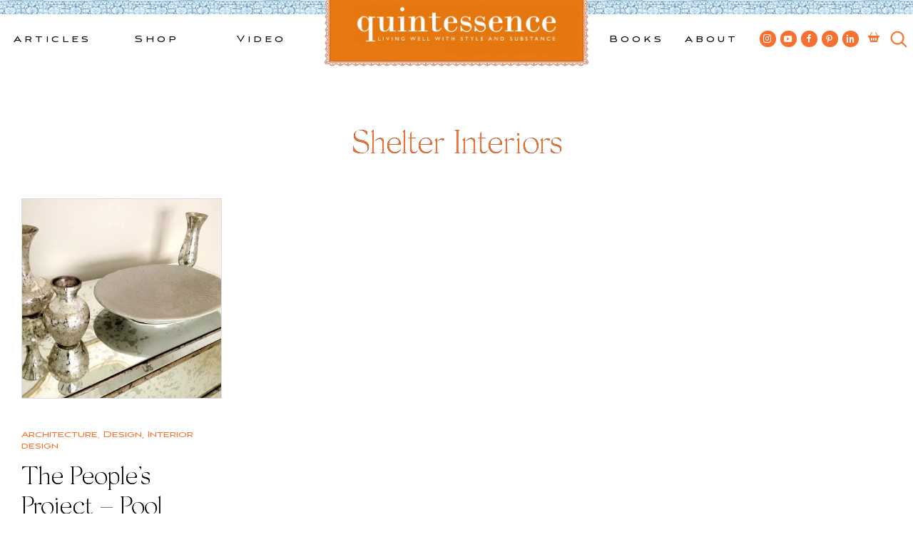

--- FILE ---
content_type: text/css
request_url: https://quintessenceblog.com/wp-content/themes/quintessence/css/custom.css?ver=1687979831
body_size: 11912
content:
@font-face {
  font-family: 'Montserrat-medium';
  src: URL('../assets/font/Montserrat-Medium.ttf') format('truetype');
}

@font-face {
  font-family: 'Montserrat';
  src: URL('../assets/font/Montserrat-Regular.ttf') format('truetype');
}

@font-face {
  font-family: 'Silk Serif Extra Light';
  src: local('Silk Serif Extra Light'), local('Silk-Serif-Extra-Light'),
  url('../assets/font/SilkSerif-ExtraLight.woff2') format('woff2'),
  url('../assets/font/SilkSerif-ExtraLight.woff') format('woff'),
  url('../assets/font/SilkSerif-ExtraLight.ttf') format('truetype');
}
@font-face {
  font-family: 'Silk Serif Regular';
  src: 
  /*local('Silk Serif Regular'), local('Silk-Serif-Regular'),*/
  url('../assets/font/SilkSerif-Regular.woff2') format('woff2'),
  url('../assets/font/SilkSerif-Regular.woff') format('woff'),
  url('../assets/font/SilkSerif-Regular.ttf') format('truetype');

}

@font-face {
    font-family: 'Aviano Sans';
    src: url('../assets/font/AvianoSansLight.eot');
    src: local('Aviano Sans Light'), local('AvianoSansLight'),
        url('../assets/font/AvianoSansLight.eot?#iefix') format('embedded-opentype'),
        url('../assets/font/AvianoSansLight.woff') format('woff'),
        url('../assets/font/AvianoSansLight.ttf') format('truetype');
    font-weight: 300;
    font-style: normal;
}

@font-face {
    font-family: 'Aviano Sans';
    src: url('../assets/font/AvianoSans.eot');
    src: local('Aviano Sans'), local('AvianoSans'),
        url('../assets/font/AvianoSans.eot?#iefix') format('embedded-opentype'),
        url('../assets/font/AvianoSans.woff') format('woff'),
        url('../assets/font/AvianoSans.ttf') format('truetype');
    font-weight: normal;
    font-style: normal;
}

@font-face {
    font-family: 'Aviano Sans';
    src: url('../assets/font/AvianoSansThin.eot');
    src: local('Aviano Sans Thin'), local('AvianoSansThin'),
        url('../assets/font/AvianoSansThin.eot?#iefix') format('embedded-opentype'),
        url('../assets/font/AvianoSansThin.woff') format('woff'),
        url('../assets/font/AvianoSansThin.ttf') format('truetype');
    font-weight: 100;
    font-style: normal;
}

@font-face {
    font-family: 'Aviano Sans';
    src: url('../assets/font/AvianoSansBlack.eot');
    src: local('Aviano Sans Black'), local('AvianoSansBlack'),
        url('../assets/font/AvianoSansBlack.eot?#iefix') format('embedded-opentype'),
        url('../assets/font/AvianoSansBlack.woff') format('woff'),
        url('../assets/font/AvianoSansBlack.ttf') format('truetype');
    font-weight: 900;
    font-style: normal;
}

@font-face {
    font-family: 'Aviano Sans';
    src: url('../assets/font/AvianoSansBold.eot');
    src: local('Aviano Sans Bold'), local('AvianoSansBold'),
        url('../assets/font/AvianoSansBold.eot?#iefix') format('embedded-opentype'),
        url('../assets/font/AvianoSansBold.woff') format('woff'),
        url('../assets/font/AvianoSansBold.ttf') format('truetype');
    font-weight: bold;
    font-style: normal;
}

:root {
  --black: #000000;
  --orange: #f8702f;
  --orange-block: #e5780f;
  --panel: #f1e9dd;
  --white-bg: #FFFFFF;
  --border-black: #000000;

  --aviano: "Aviano Sans", Georgia, Helvetica, sans-serif;
  --silk: "Silk Serif Extra Light", Georgia, Helvetica, sans-serif;
  --montserrat-regular: "Montserrat", Georgia, Helvetica, sans-serif;
  --montserrat-medium: "Montserrat-medium", Georgia, Helvetica, sans-serif;

  --top-tile-height: 20px;
}

/**********************************************************
TYPOGRAPHY 
***********************************************************/

body,
input,
select,
optgroup,
textarea {
  color: var(--black);
  font-family: var(--montserrat-regular);
  font-size: 1rem;
  line-height: 1.5;
}
button {
    font-family: var(--aviano);
    font-size: 15px;
    letter-spacing: 4px;
    cursor: pointer;
}
p,
div {
  font-size: 13px;
  line-height: 30px;
}

html, body{
  font-family: var(--montserrat-regular);
  font-size: 16px;
  line-height: 32px;
  letter-spacing: 0px;
}
p, div {
    font-size: 14px;
    line-height: 32px;
}
h1 {

  font-size: 46px;
  letter-spacing: -1px;
  line-height: 54px;
  color: var(--black);
  font-weight: 300;
  font-family: var(--silk);
  text-align: center;
  text-shadow: 0 0 var(--black);
}
h2 {
  font-size: 46px;
  letter-spacing: -1px;
  line-height: 44px;
  color: var(--black);
  font-weight: 300;
  font-family: var(--silk);
  text-align: left;
  text-shadow: 0 0 var(--black);
}
h3 {
  font-size: 24px;
  letter-spacing: -1px;
  line-height: 28px;
  color: var(--orange);
  text-shadow: 0 0 var(--orange);
  font-weight: 300;
  font-family: var(--silk);
  margin-top: 0.5em;
  margin-bottom: 0.5em;
}
.page-header #subhead {
  text-align: center;
  color: var(--black);
  max-width: 60%;
  margin: 0 auto 3em;
  /*text-transform: uppercase;*/
  font-size: 14px;
  font-family: var(--montserrat-regular);
}
.entry-meta a{
  text-decoration: none;
  color: var(--orange);
}
.entry-meta a:visited {
  color: var(--orange);
}
.entry-meta a:hover{
  color: var(--orange);
}
.entry-content a,
.entry-footer a,
.comments-area a  {
  text-decoration: none;
  color: var(--black);
  border-bottom: 1px solid var(--orange);
}
.entry-content a:visited,
.entry-footer a:visited {
  color: var(--black);
  border-bottom: 1px solid var(--orange);
}
.entry-content a:hover,
.entry-footer a:hover {
  color: var(--black);
  border-bottom: 1px solid var(--orange-block);
}
.required-field-message {
    display: block;
}
.edit-link,
.edit-link a,
.edit-link a:visited, 
.edit-link a:hover,
.cat-links,
.cat-links a,
.cat-links a:visited, 
.cat-links a:hover,
.tags-links,
.tags-links a,
.tags-links a:visited, 
.tags-links a:hover {
  text-decoration: none;
  color: var(--orange);
  font-family: var(--aviano);
}
.entry-meta {
  font-family: var(--aviano);
  font-size: 15px;
  letter-spacing: 4px;
  color: var(--orange);
}
.entry-title a {
  text-decoration: none;
  color: var(--orange);
  border-bottom: none !important;
}
.edit-link {
  display: block;
  float: right;
      top: 2px;
    position: relative;
}
.edit-link a {
    text-decoration: none;
  border-bottom: 1px solid var(--orange-block);
  font-size: 13px;
}
.wp-caption .wp-caption-text,
.wp-block-image figcaption {
  font-size: 12px;
}
@media screen and (max-width: 1440px) {

  h1 {
  /*  font-size: 32px;
    line-height: 40px;
    letter-spacing: 0px;*/
  }
  h2 {
  /*  font-size: 20px;
    line-height: 40px;
    letter-spacing: 1.25px;*/
  }


}

/* TEMPLATE STRUCTURES */
body {
  background-color: var(--white);
  color: var(--black);
}
body.fixed  {
  position: fixed;
}
body #masthead, 
body #primary,
body #colophon {
  margin: 0 auto;
  max-width: 1440px;
  width: 100%;
}
main {
  overflow: hidden;
}

@media screen and (max-width: 1440px) {
  body:not(.home) #primary {
    padding: 0;
  }
  
}
/* HEADER  */
body #masthead {
  position: relative;
  display: flex;
  flex-wrap: nowrap;
  height: 104px;
  margin-bottom: 3em;
}
#masthead #header_tile {
  background-image: url('../assets/portuguese-tile.jpg');
  background-repeat: repeat-x;
  width: 100%;
  height: var(--top-tile-height);
  position: absolute;
  background-position-y: top;
  background-size: 120px;
}
/**********************************************************
NAVIGATION 
***********************************************************/
#site-navigation-mobile {
  display: none;
}
.main-navigation .menu {
  display: flex;
  flex-direction: row;
  flex-wrap: nowrap;
  justify-content: space-around;
  align-items: flex-start;
}
.main-navigation .nav_social {
  margin-left: 6px;
  top: -1px;
  display: inline-block;
}
.main-navigation .nav_social_item {
  background-color: var(--orange);
  border-radius: 14px;
  height: 23px;
  width: 23px;
  display: flex !important;
    align-items: center;
    justify-content: center;
}
.main-navigation .nav_social_item span {
  font-family: 'Dashicons';
  color: white;
  font-size: 14px;
  position: relative;
  right: -2px;
  top: 0px;
}
.main-navigation .btn_hdr_cart {
 margin-left: 13px;
 position: relative;
}
.main-navigation .btn_hdr_cart .cart-contents-count {
    position: absolute;
    top: 15px;
    right: -10px;
    background-color: white;
    color: var(--orange);
    line-height: 1;
    border: 1px solid var(--orange);
    border-radius: 12px;
    padding-top: 2px;
    padding-left: 3px;
    font-size: 12px;
    font-weight: 700;
    width: 16px;
    height: 16px;
    text-align: center;
}
.main-navigation .btn_hdr_cart svg {
    position: relative;
    top: 1px;
}
#site-navigation-left,
#site-navigation-right {
  width: calc(50% - 200px);
  position: absolute;
  margin-top: 20px;
  top: var(--top-tile-height);
}
#site-navigation-right {
  right: 0;
}
#nav_social_search_group {
  display: flex;
}

#masthead a,
#masthead a:visited,
#masthead a:active,
#masthead a:focus,
#masthead a:hover {
  font-size: 15px;
  letter-spacing: 4px;
  color: var(--black);
  font-family: var(--aviano);
  text-decoration: none;
}
.site-branding {
  position: absolute;
    top: 0px;
    left: 50%;
    transform: translateX(-50%);
}
.custom-logo-link {
    display: inline-block;
    float: none;
    width: 370px;
}
.main-navigation:not(#site-navigation-mobile) > div > ul.menu > li.menu-item {
    height: 75px;
    text-align: center;
}
.main-navigation > .menu-left-top-menu-container > ul.menu > li.menu-item {
  width: 25%;
}
.main-navigation > .menu-right-top-menu-container > ul.menu > li.menu-item {
  width: 20%;
}
.main-navigation > div > ul.menu > li.menu-item a {
  position: relative;
}
.main-navigation > div > ul.menu > li.menu-item:hover > a,
.main-navigation .sub-menu .sub-menu li.menu-item:hover a,
.main-navigation .sub-menu > li:hover > a,
.main-navigation .mega_intro_text:hover a {
/*  background-image: url('../assets/illustration/hand-circle.svg');
  background-repeat: no-repeat;
  position: absolute;
  content:  '';
  top: 35%;
  left: 50%;
  width: 118px;
  height: 55px;
  transform: translate(-50%, -50%);*/
  color:  var(--orange) !important;
}

.menu-toggle {
  background-image: url('../assets/icon/hamburger.png');
  background-repeat: no-repeat;
  background-color: white;
  border: none;
  position: absolute;
  top: 40px;
  right: 40px;
  width: 40px;
  height: 32px;
  cursor: pointer;
  border-radius: 0;
  padding: 0;
}
.main-navigation.toggled #primary-menu>li {
  background-color: var(--white);
  margin-left: 0;
}
.main-navigation.toggled #primary-menu>li a {
  padding: 1em;
  width: 100%;
}
.main-navigation.toggled .menu-top-navigation-container {
  position: absolute;
  top: 80px;
  left: 0;
  right: 0.5em;
}
.main-navigation.toggled li.current-menu-item a:after {
  left: 0;
}
/*.main-navigation .sub-menu {
    display: flex;
    flex-direction: column;
    background: white;
    margin-left: -1em;
    border-bottom: 1px solid var(--orange);
    padding-top: 1em;
}*/
.main-navigation .sub-menu {
    display: none;
    flex-direction: row;
    flex-wrap: nowrap;
    justify-content: space-between;
    background: white;
    margin-left: -1em;
    position: fixed;
    left: 0 !important;
    right: 0;
    top: 115px;
    max-width: 1440px;
    margin: 0 auto;
    padding:  3em;
}
.admin-bar .main-navigation .sub-menu {
  top:  125px;
}
.main-navigation .menu-item {
  cursor: pointer;
}
.main-navigation .sub-menu > .menu-item {
  flex: 0 1 20%;
  padding:  0 1em;
}
.main-navigation  .sub-menu .sub-menu > .menu-item {
  padding:  0;
}
.main-navigation .menu-item img {
    width: 100%;
    object-fit: cover;
    aspect-ratio: 1/1;
    border: 1px solid #ddd;
}
.main-navigation .menu-item .mega_thumb_group {
  position: relative;
}
.main-navigation .menu-item.video_thumb .mega_thumb_group::before {
    position: absolute;
    bottom: 7%;
    left: 5%;
    content: '';
    background-image: url(../assets/icon/Play.svg);
    background-repeat: no-repeat;
    height: 70px;
    width: 70px;
    background-size: contain;
}
.main-navigation ul li:hover > ul, 
.main-navigation ul li.focus > ul {
    display:  flex;
}
.main-navigation > div > ul.menu > li:hover > ul::after, 
.main-navigation > div > ul.menu > li.focus > ul::after {
    background-image: url('../assets/illustration/hand-line.svg');
    background-repeat: no-repeat;
    position: absolute;
    content:  '';
    bottom: 5px;
    left: 20px;
    width: calc(100% - 40px);
    height: 2px;
}
.main-navigation .sub-menu .sub-menu {
  display: flex;
  flex-direction: column;
  position: relative;
  top: 0;
  padding:  0;
}
.main-navigation ul ul {
  box-shadow: none;
}
.main-navigation ul ul a {
  width: initial;
}
.main-navigation .mega_intro_text {
  text-align: left;
}
.main-navigation .mega_intro_text > div {
  font-family: var(--silk);
  text-shadow: 0 0 var(--black);
  font-size: 28px;
  line-height: 36px;
}
.main-navigation .sub-menu > li > a {
  font-family: var(--silk) !important;
  font-size: 24px !important;
  line-height: 18px;
  letter-spacing: 0px !important;
  font-weight: 300;
  text-align: left;
  text-shadow: 0 0 var(--black);
}
.main-navigation .sub-menu .sub-menu li a {
  font-size:  13px !important;
  letter-spacing: 1px !important;
  font-family: var(--aviano) !important;
  font-weight: 400;
}
/*.main-navigation .sub-menu li {
  display: flex;
  justify-content: space-between;
}*/
.main-navigation .sub-menu li a {
  padding: 0.5rem 0;
  letter-spacing: 1px !important;
}
.main-navigation .sub-menu li.has_thumb a {
    letter-spacing: 1px !important;
    font-family: var(--aviano) !important;
    font-weight: 400;
    font-size:  13px !important;
}
.main-navigation .sub-menu li.mega_intro a,
.main-navigation .sub-menu li.has_thumb a {
  padding:  0.5rem 0;
}
.main-navigation .sub-menu li.has_thumb a.mega_thumb_group {
  padding:  0;
}

.post-navigation .nav-links {
  display: flex;
  justify-content: space-between;
  position: relative;
}

.post-navigation .nav-links a,
.post-navigation .nav-links a:visited, 
.post-navigation .nav-links a:active,
.post-navigation .nav-links a:focus,
.post-navigation .nav-links a:hover {
  text-decoration: none;
  font-size: 15px;
  /*letter-spacing: 4px;*/
  font-family: var(--aviano);
  color: var(--orange);
}
.blog .nav-links a,
.posts-navigation .nav-links a,
.posts-navigation .nav-links a:visited, 
.posts-navigation .nav-links a:active,
.posts-navigation .nav-links a:focus,
.posts-navigation .nav-links a:hover {
  text-decoration: none;
  font-size: 15px;
  letter-spacing: 4px;
  font-family: var(--aviano);
  color: var(--orange);
}
.posts-navigation .nav-links {
  display: flex;
  justify-content: space-between;
  position: relative;
}
.site-main .comment-navigation, 
.site-main .posts-navigation, 
.site-main .post-navigation {
    margin: 0 auto 3em;
}

.menu-mobile-menu-container {
    display: none;
    position: absolute;
    top: 100px;
    width: 100%;
    height: 100vh;
    background: white;
    z-index: 199;
}
.menu-mobile-menu-container  .menu {
    flex-direction: column;
    justify-content: space-around;
    align-items: center;
    margin-top: 3em;
}
.menu-mobile-menu-container #nav_social_search_group,
.menu-mobile-menu-container  .menu li {
  margin: 1em 0;
}
.menu-mobile-menu-container #search_open,
.menu-mobile-menu-container .btn_hdr_cart,
.menu-mobile-menu-container .nav_social {
  margin: 1em;
  top: 0;
}
.menu-mobile-menu-container #nav_social_search_group {
  flex-direction: column;
  align-items: center;
}
.menu-mobile-menu-container .nav_social_container {
  display: flex;
  flex-wrap: wrap;
  justify-content: center;
}
.menu-mobile-menu-container .nav_social {
  /*flex: 1 1 24%;*/
  display: flex;
  justify-content: center;
}

@media screen and (min-width: 1099px) and (max-width: 1200px) {
  .main-navigation ul>li {
      margin: 0 13px
  }  
}


@media screen and (max-width: 1200px) {
  #site-navigation-mobile {
    display: block;
  }
  #site-navigation-left,
  #site-navigation-right {
    display: none;
  }

}
@media screen and (max-width: 900px) {
  .post-navigation .nav-links {
    flex-direction: column;
  }
  .post-navigation .nav-links>div {
    flex: 0 1 100%;    
  }
 .post-navigation .nav-links .nav-next {
    margin-left: calc(50px + 1em);
 }
 .post-navigation .nav-links .nav-previous {
    margin-right: calc(50px + 1em);
 }
 .post-navigation .nav-links .nav-next a {
    justify-content: flex-end;
    margin-top: 2em; 
  }
}

@media screen and (max-width: 600px) {
  .site-branding {
    position: absolute;
    top: 0px;
    left: 1rem;
    transform: none;
  }
  .menu-toggle {
    right: 1rem;
  }

}
@media screen and (max-width: 465px) {
  #masthead #header_tile {
    display: none;
  }
  .site-branding img {
    width: calc(100vw - 3rem - 40px);
  }
 .menu-toggle {
    top: 5.5vw;
  }
}
@media screen and (max-width: 350px) {
   .posts-navigation{
    margin: 0 1em;
  }
  .posts-navigation .nav-links {
    flex-direction: column;
  }
  .posts-navigation .nav-next {
    /*text-align: right;*/
  }
}

/**********************************************************
FOOTER 
***********************************************************/
footer#colophon {
  margin-top: 10em;
  position: relative;
}
footer#colophon #divider{
  border-bottom: 1px solid var(--orange);
  width: auto;
  margin: 0 4rem;
}
footer#colophon #camera {
  position: absolute;
  left: 25%;
  top: -7em;
}
footer#colophon #camera img {
  max-width: 400px;
  transform: rotate(-7deg);
}
footer#colophon #tile {
  background-image: url('../assets/portuguese-tile.jpg');
  background-repeat: repeat-x;
  background-size: contain;
  width: 100%;
  height: 207px;
}
footer#colophon .site-info,
footer#colophon .legal-info  {
  background-color: var(--orange-block);
  color: white;
  height: 82px;
  font-size: 18px;
  padding: 1em;
  display: flex;
  align-items: center;
  justify-content: space-between;
}
footer#colophon .site-info {
  padding-bottom: 0;
}
footer#colophon .site-info #credit {
  font-size: 13px;
}
footer#colophon .legal-info a,
footer#colophon .site-info #credit a {
  text-decoration: none;
  color: white;
}
footer#colophon .legal-info {
  justify-content: center;
  padding-top:  0;
  height: auto;
}
footer#colophon .legal-info a {
  font-size: 13px;
  padding: 0 1em;
}
footer#colophon h1 {
   margin: 3rem 0; 
}
footer#colophon h1 a {
  color: var(--orange);
  text-decoration: none;
}
#sb_instagram {
  overflow: hidden;
}
#sb_instagram #sbi_images {
  width: calc(100% + 12em);
  margin-left: -6em;
  margin-right: -6em;
  margin-bottom: 2em;
}
#sb_instagram #sbi_images .sbi_item {
  padding: 0 1em !important;
}
@media screen and (min-width: 850px) and (max-width: 1300px) {
  footer#colophon #camera {
    left: 10%;
  }
}
@media screen and (min-width: 768px) and (max-width: 850px) {
  footer#colophon #camera {
    left: 5%;
  }
}
@media screen and (max-width: 768px) {
  footer#colophon #camera {
    position: relative;
    left: initial;
    top: initial;
    text-align: center;
    margin-top: 2em;
  }
  footer#colophon #camera img {
    max-width: 300px;
  }
  footer#colophon h1 {
     margin: 0 0 1rem; 
  }
  #sb_instagram #sbi_images {
    width: 100%;
    margin-left: 0;
    margin-right: 0;
  }
  #sb_instagram #sbi_images .sbi_item {
    padding: 0.5em !important;
  }
}
@media screen and (max-width: 640px) {
  #sb_instagram #sbi_images .sbi_item:last-of-type{
    display: none;
  }
  footer#colophon .site-info  {
    flex-direction: column;
  }
}

/**********************************************************
SIDEBAR WIDGETS 
***********************************************************/
.widget-area #stacey {
  
}
.widget-area #stacey img {
  border-radius: 50%;
}
.widget-area #stacey figcaption {
  text-align: center;
    line-height: 1.4;
    text-transform: uppercase;
}
.widget-area .tagline {
  font-size: 32px;
  letter-spacing: -1px;
  line-height: 38px;
  font-family: var(--silk);
  text-align: center;
  margin-bottom: 4em;
  text-shadow: 0 0 var(--black);
}
.widget_nav_menu {
  background-color: var(--panel);
  filter: drop-shadow(0px 2px 5px rgba(0,0,0,0.23));
  text-align: center;
}
.widget-area .widget_nav_menu #menu-social-icons {
  list-style-type: none;
  padding: 1em;
  margin: 0;
  display: flex;
  flex-direction: row;
  flex-wrap: wrap;
  justify-content: space-around;
}
.widget-area .widget_nav_menu .menu-social-icons-container {
  padding-top: 2em;
  padding-bottom: 1em;
}
.widget-area .widget_nav_menu a {
  text-decoration: none;
}
.widget-area .widget_nav_menu .widget_social {
  flex: 33.333%;
  display: flex;
  justify-content: center;
}
.widget-area .widget_nav_menu .widget_social_item {
  background-color: var(--orange);
  border-radius: 51px;
  height: 51px;
  width: 51px;
  display: flex !important;
  align-items: center;
  justify-content: center;
  margin: 1em;
}
.widget-area .widget_nav_menu .widget_social_item span {
  font-family: 'Dashicons';
  color: white;
  font-size: 28px;
  position: relative;
  right: 0px;
  top: 4px;
}
.widget-area .widget_nav_menu .widget-title {
  font-size: 15px;
  letter-spacing: 4px;
  font-family: var(--aviano);
  color: var(--orange);
  text-align: center;
  padding: 1em; 
  filter: drop-shadow(0px 2px 4px rgba(0,0,0,0.11));
  background-color: var(--white-bg);
  border: 1px solid var(--orange);
  line-height: 1;
  margin: 0 auto;
  width: 80%;
  position: absolute;
  top: -1em;
  left: 50%;
  transform: translateX(-50%);
}
.widget-area .widget_nav_menu .widget-title::before {
  filter: drop-shadow(0px 2px 4px rgba(0,0,0,0.11));
  outline: 1.5px solid var(--orange);
  content: " ";
  position: absolute;
  z-index: -1;
  top: -3px;
  left: -3px;
  right: -3px;
  bottom: -3px;
}

/**********************************************************
HOME 
***********************************************************/
.home h1,
.home h1>a {
  color: var(--orange);
}
.home h1>a {
  text-decoration: none;
}
.home .entry-title a {
  color: black;
}
body.home #masthead {
  margin-bottom: 1em;
}
.home #hero_container {
  width: 100%;
    min-height: 50vh;
  max-height: 70vh;
  overflow: hidden;
  position: relative;
}
.home #hero_container .hero-group {
  position: relative;
  margin: 0;
  min-height: 50vh;
  max-height: 70vh;
  overflow: hidden;
  width: 100%;
  padding: 0;
}
.home #hero_container .hero-group .slide {
  min-height: 50vh;
  max-height: 70vh;
  width: 100%;
  display: none;
  margin: 0;
/*  opacity: 1;
  animation-name: fadeInOpacity;
  animation-iteration-count: 1;
  animation-timing-function: ease-in-out;
  animation-duration: 1s;*/
}
/*@keyframes fadeInOpacity {
  0% {
    opacity: 0;
  }
  100% {
    opacity: 1;
  }
}*/
.home #hero_container .hero-group .slide:first-of-type {
  display: inherit;
}
.home #hero_container .hero-group .slide .post-thumbnail .overlay {
  background-image: linear-gradient(180deg, rgba(0,0,0,0) 0%, rgba(0,0,0,0.83) 100%);
  position: absolute;
}
.home #hero_container .hero-group .slide .post-thumbnail {
    display: flex;
    justify-content: center;
    align-items: center;
    overflow: hidden;
    min-height: 50vh;
    max-height: 70vh;
}
.home #hero_container .hero-group .slide .post-thumbnail .overlay {
  position: absolute;
    bottom: 0;
}
.home #hero_container .hero-group .slide .post-thumbnail .overlay,
.home #hero_container .hero-group .slide .post-thumbnail >img {
    flex-shrink: 0;
    min-width: 100%;
    min-height: 50vh;
    height: 60vh;
    max-height: 70vh;
    object-fit: cover;
}
.home #hero_container .hero-group .slide .post-thumbnail >img  {
  border: 1px solid #ddd;
}
.home #hero_container .hero-group .slide .entry-content {
  position: absolute;
  bottom: 3rem;
  left: 6rem;
  width: 40%;
  /*background-color: rgba(255, 255, 255, .8);*/
  /*padding: 1em;*/
}

.home #hero_container .hero-group .slide .entry-content h1,
.home #hero_container .hero-group .slide .entry-content h1 a {
  color: white;
  text-align: left;
  font-size: 64px;
  letter-spacing: -2px;
  line-height: 56px;
  margin-bottom: 0;
  margin-top: 1rem;
}

/*.home #hero_container .hero-group .slide .entry-content.dark {
  background-color: rgba(0, 0, 0, .2);
}
.home #hero_container .hero-group .slide .entry-content.dark h1 {
  color: white;
}*/
.home #hero_container #hero_nav {
  position: absolute;
  right: 6rem;
  bottom: 2rem;
}
.home #hero_container #hero_nav > div {
    width: 60px;
    height: 23px;
    padding: 10px 0px;
    margin: 0px 6px;
    display: inline-block;
    cursor: pointer;
}
.home #hero_container #hero_nav > div .fill {
  background-color: white;
  border-radius: 2px;
  height: 3px;
  width: 100%;
}
.home #hero_container #hero_nav > div.selected .fill {
  background-color: var(--orange);
}

.home #feature_box_container {
  display: flex;
  flex-direction: row;
  margin: 3em -2em 9em;
}
.home #feature_box_container .feature {
  flex: 0 0 33.333%;
  width: 33.333%;
  max-width: 33.333%;
  padding: 1em;
  height: 100%;
  text-decoration: none;
  position: relative;
}
.home #feature_box_container .feature .outline {
  position: absolute;
  bottom: -4em;
  left: 50%;
  transform: translateX(-50%);
  border: 1px solid var(--orange);
  padding: 2px;
  width: 70%;
  filter: drop-shadow(0px 2px 4px rgba(0,0,0,0.11));
}
.home #feature_box_container .feature .title {
  background-color: white;
  display: flex;
  flex-direction: column;
  padding: 2em;
  text-align: center;
  border: 0.5px solid var(--orange);
  filter: drop-shadow(0px 2px 4px rgba(0,0,0,0.11));  
}

.home #feature_box_container .thumbnail >img {
  min-height: 300px;
  width: 100%;
  object-fit: cover;
  aspect-ratio: 4 / 3;
  border: 1px solid #ddd;
}
.home #feature_box_container .thumbnail img.hidden {
  display: none;
}
.home #feature_box_container #feature_videos .thumbnail::before {
  position: absolute;
  top: 40%;
  left: 50%;
  transform: translate(-50%,-50%);
  content: '';
  background-image: url(../assets/icon/Play.svg);
  background-repeat: no-repeat;
  height: 125px;
  width: 125px;
  background-size: contain;
}
.home #feature_box_container  h2 {
  margin: 0 0 1rem;
  text-align: center;
  font-size: 54px;
  letter-spacing: -1px;
}
.home #feature_box_container .link {
  font-family: var(--aviano);
  font-size: 15px;
  letter-spacing: 4px;
  color: black;
}

.home #welcome_container {
  display: flex;
  justify-content: space-around;
  position: relative;
  margin-bottom: 14em;
  top: 1em;
}
.home #welcome_container #illus {
  flex: 0 0 50%;
  width: 50%;
  max-width: 50%;
    display: flex;
  align-items: center;
  justify-content: flex-end;
  padding-right: 6em;

  position: absolute;
    left: 2%;
    top: -42%;
    z-index: -1;

}
.home #welcome_container #illus .q {
  transform: rotate(-29deg);
  width: 220px;
  
}

.home #welcome_container #illus .door {
  height: 480px;
 }
.home #welcome_container #intro {
  flex: 0 0 50%;
  width: 50%;
  max-width: 50%;
  padding-right: 6em;
  margin-left: 50%;
}
.home #welcome_container #intro h1 {
  text-align: left;
  color: var(--orange);
  margin: 0 0 1rem;
}
.home #welcome_container #welcome_button {
  margin-top: 2em;
}
.home #whatsnew_button,
.home #q_tips_button,
.home #q_worthy_button {
  margin: 1em auto;
  text-align: center;
}
.home #whatsnew_button a,
.home #q_worthy_button a,
.home #q_tips_button a,
.home #welcome_container #welcome_button a {
  text-decoration: none;
  border-bottom: none;
  /*padding: 1.5em;*/
  /*border: 1px solid var(--orange);*/
  color: var(--black);
  font-family: var(--aviano);
  font-size: 15px;
  letter-spacing: 4px;
}
.home #whatsnew_button a::after,
.home #q_worthy_button a::after,
.home #q_tips_button a::after,
.home #welcome_container #welcome_button a::after {
  content: url('../assets/icon/arrow-right.png');
  height: 9px;
  width: 50px;
  margin-left: 0.5em;
}

.home #action_container {
  margin: 4rem 0;
  padding: 4rem 0;
  border-top: 1px solid var(--orange);
  border-bottom: 1px solid var(--orange);
  display: flex;
  justify-content: center;
}
.mail_signup_container .mail_signup {
  width: 90%;
  max-width: 600px;
}
.mail_signup_container .mail_signup_headline {
    color: var(--orange);
    font-family: var(--aviano);
    font-size: 15px;
    letter-spacing: 4px;
}
.mail_signup_container .mc4wp-form-fields {
  display: flex;
  flex-direction: column;
  align-items: flex-start;
}
.mail_signup_container #mc_signup_email {
  width: 250px;
  padding: 6px 0px;
  font-size: 15px;
  margin: 1em 0;
  border: none;
  border-bottom: 1px solid var(--border-black);
}
.mail_signup_container #mc_signup_email::placeholder {
  font-size: 13px;
}
.mail_signup_container #mc_signup_button {
  background: white;
  cursor: pointer;
  font-size: 15px;
  letter-spacing: 4px;
  border: none;
  margin-top: 1em;
  padding: 0;
  font-family: var(--aviano);
}
.mail_signup_container .mc4wp-alert {
    border: 1px solid var(--orange);
    padding: 1em 2em;
    margin-top: 2em;
}
.home #action_container .mail_signup_group,
.mail_signup_container.mail_signup_group {
  flex: 1 1 65%;
  display: flex;
  justify-content: flex-end;
}
.mail_signup_container .illustration-hand {
    flex: 1 1 35%;
    display: flex;
    align-items: center;
}
.mail_signup_container .illustration-hand img {
  max-height: 185px;
  
}
.home #whats_new_container #whats_new_header h1 {
    padding-bottom: 7rem;
    border: 1px solid var(--orange);
    padding-top: 2rem;
    margin: 0 4rem -6rem;
}
.home #whats_new_container .entry-title a {
    color: var(--black);
}
.home #whats_new_container .cat-links {
    margin-top: 2rem;
    line-height: 1.2;
}
.home #whats_new_container #whats_new_footer {
  background-image: url('../assets/portuguese-tile.jpg');
  background-repeat: repeat-x;
  width: 100%;
  height: 168px;
  background-position-y: top;
  background-size: 244px;
  margin-top: 2em;
}
.home .post-group {
  display: flex;
  flex-direction: row;
  flex-wrap: wrap;
}
.home .post-group .post-thumbnail img {
  width: 100%;
  object-fit: cover;
  aspect-ratio: 1/1;
  border: 1px solid #ddd;
}
.home #whats_new_container .post-group .post-thumbnail img {
   /*min-height: 24vw;*/
}
.home .post-group .entry-title {
  margin: 1rem 0;
      font-size: 36px;
    line-height: 42px;
}
.home #whats_new_container .post-group {
  margin-left: 7.5em;
  margin-right: 7.5em;
}
.home #whats_new_container .post-group article {
  flex: 0 0 33.3333%;
  width: 33.3333%;
  max-width: 33.3333%;
  padding: 1rem;
}
.home #q_tips_container {
  margin-top: 3em;
}
.home #q_worthy_container .post-group,
.home #q_tips_container .post-group {
  margin-left: -0.5rem;
  margin-right: -0.5rem;
}

.home #q_worthy_container .eyebrow,
.home #q_tips_container .eyebrow {
  text-align: center;
  color: var(--black);
  max-width: 60%;
  margin: 0 auto 2em;
  text-transform: uppercase;
  font-size: 16px;
  font-family: var(--montserrat-regular);
}

.home #q_worthy_container .post-group article {
  flex: 0 0 25%;
  width: 25%;
  max-width: 25%;
  padding: 0.5rem 0.5rem 2rem 0.5rem;
}
.home #q_worthy_container .post-group .post-thumbnail img {
   min-height: auto;
}

.home #q_worthy_container .add_to_cart_button,
.home #q_worthy_container .product_type_external,
.woocommerce .cross-sells a.add_to_cart_button,
.woocommerce .cross-sells a.product_type_external, 
.woocommerce .upsells.products a.add_to_cart_button,
.woocommerce .upsells.products a.product_type_external, 
.woocommerce .related.products a.add_to_cart_button,
.woocommerce .related.products a.product_type_external,
.woocommerce .checkout-button  {
    border: 1px solid;
    border-color: var(--border-black) !important;
    border-radius: 3px;
    background: var(--white-bg);
    color: rgba(0, 0, 0, 0.8) !important;
    line-height: 1;
    padding: 0.6em 1em 0.4em;
    font-family: var(--aviano);
    font-size: 15px;
    letter-spacing: 4px;
    -webkit-appearance:  button;
    margin: 2em auto 0;
    display: block;
    width: fit-content;
    text-transform: uppercase;
}
.woocommerce .cross-sells a.add_to_cart_button,
.woocommerce .cross-sells a.product_type_external,
.woocommerce .upsells.products a.add_to_cart_button,
.woocommerce .upsells.products a.product_type_,
.woocommerce .related.products a.add_to_cart_button,
.woocommerce .related.products a.product_type_external  {
  margin: inherit;
  margin-top:  1em;
  display: block;
}
.home #q_worthy_container {
  margin-left: 1em;
}
.home #q_worthy_container #q_worthy_header h1 {
  margin-top: 1rem;
}
.home #q_tips_container #q_tips_header .q,
.home #q_worthy_container #q_worthy_header .q { 
  height: 64px;
  position: relative;
  top: 19px;
  transform: rotate(-13deg);
    margin-right: 3px;
}
.home #q_worthy_container #q_worthy_footer {
    border-bottom: 1px solid var(--orange);
    margin: 2em 4rem 0;

}
.home #q_tips_container .post-group {
  /*align-items: center;*/
}
.home #q_tips_container .post-group article:nth-of-type(1),
.home #q_tips_container .post-group article:nth-of-type(3) {
  flex: 0 0 30%;
  width: 30%;
  max-width: 30%;
  padding: 0.5rem;
  margin-top: 3.5vw;
}
.home #q_tips_container .post-group article:nth-of-type(2) {
  flex: 0 0 40%;
  width: 40%;
  max-width: 40%;
  padding: 0.5rem;
}
@media screen and (max-width: 1440px) {
  .home #feature_box_container,
  .home #q_worthy_container, 
  .home #q_tips_container {
    margin-left: 2rem;
    margin-right: 2rem;    
  }
  .home #welcome_container {
    margin-bottom: 8em;
  }
  .home #welcome_container #illus {
    left: -3%;
  }
  .home #welcome_container #illus .door {
    height: 425px;
  }
}
@media screen and (max-width: 1200px) {
  .home #feature_box_container .feature .title {
    padding: 1.5em;
  }
  .home #feature_box_container h2 {
    font-size: 42px;
    line-height: 1;
  }
  .home #feature_box_container .thumbnail >img {
    min-height: 200px;
  }
  .home #feature_box_container .link {
    font-size: 10px; 
    letter-spacing: 2px;
  }
  .home #feature_box_container .link img {
    width: 32px; 
  }
  .home #welcome_container {
    margin-bottom: 2em;
  }
  .home #welcome_container #illus {
    left: 0;
  }
  .home #welcome_container #illus .door {
    height: 350px;
  }
  .home #welcome_container #illus .q {
    width: 180px;
  }
}
@media screen and (max-width: 992px) {
  .home h2 {
    font-size: 36px;
    line-height: 40px;
  }
  .home #hero_container .hero-group .slide .post-thumbnail .overlay,
  .home #hero_container .hero-group .slide .post-thumbnail >img {
    height: 50vh;
  }
  .home #hero_container #hero_nav {
    position: absolute;
    left: 50%;
    right: inherit;
    transform: translateX(-50%);
    bottom: 1rem;
    width: fit-content;
  }
  .home #hero_container .hero-group .slide .entry-content {
    position: absolute;
    bottom: 5rem;
    left: 50%;
    transform: translateX(-50%);
    width: 85%;
  }
  .home #hero_container .hero-group .slide .entry-content h1  {
    text-align: center;
  }
  .home #whats_new_container #whats_new_header h1 {
    padding: 0;
    border: none;
    margin: 2rem 0 1rem;
  }
  .home #whats_new_container #q_worthy_footer {
    border-bottom: none;
    margin: 0;
  }
  .home #whats_new_container {
    border: 1px solid var(--orange);
    margin: 2em;
  }
  .home #whats_new_container .post-group {
    margin: 0 2em;
  }
  .home #feature_box_container #feature_videos .thumbnail::before {
    top: 40%;
    left: 50%;
    transform: translate(-50%,-50%);
    height: 80px;
    width: 80px;
  }
 .home #welcome_container {
    flex-direction: column;
    margin-left: 2em;
    margin-right: 2em;
    margin-bottom: 2em;
  }
  .home #welcome_container #illus {
    justify-content: center;
    margin: 1em auto 3em;
    left: 0;
    top: 0;
    position: relative;
  }
  .home #welcome_container #illus .q {
    margin-right: 2em;
    width: 180px;
  }
  .home #welcome_container #illus,
  .home #welcome_container #intro {
    flex: 0 0 100%;
    width: 100%;
    max-width: 100%;
    padding: 0;
    text-align: center;
  }
  .home #welcome_container #intro {
    margin-left: 0;
  }
  .home #welcome_container #intro h1 {
    text-align: center;
  }

  .home #welcome_container #illus .door {
    height: 350px;
  }


}
@media screen and (max-width: 768px) {
  .home #feature_box_container {
    flex-direction: column;
    margin-bottom: 2em;
  }
  .home #feature_box_container .feature {
    flex: 0 0 100%;
    width: 100%;
    max-width: 100%;
    padding: 1em;
    margin-bottom: 6rem;
  }
  .home #feature_box_container .thumbnail >img {
    height: 250px;
  }
  .home #feature_box_container .link {
    font-size: initial; 
  }
  .home #feature_box_container .link img {
    width: initial; 
  }
  .home #action_container {
    flex-direction: column-reverse;
    align-items: center;
  }
  .home #action_container .illustration-hand {
    margin-right: 0;
    margin-bottom: 3em;
    width: 70%;
    max-width: 400px;
  }
 .home #action_container .illustration-hand img {
    height: 185px;
    width: auto;
  }
  .home #whats_new_container .post-group {
    flex-direction: column;
  }
  .home #whats_new_container .post-group article {
    flex: 0 0 100%;
    width: 100%;
    max-width: 100%;
    padding: 2em 0;
  }
  .home #q_worthy_container .post-group, 
  .home #q_tips_container .post-group {
    /*flex-direction: column;*/
  }
  .home #q_worthy_container .post-group article {
    flex: 0 0 50%;
    width: 50%;
    max-width: 50%;
    padding: 0.5rem;
    margin: 1em 0;
  }
  .home #q_tips_container .post-group article {
    flex: 0 0 100% !important;
    width: 100% !important;
    max-width: 100% !important;
    padding: 0.5rem;
    margin-top: 2em !important;
  }

}
@media screen and (max-width: 550px) {
  .home #welcome_container #illus .door {
      height: 225px;
  }
  .home #welcome_container #illus .q {
    height: 160px;
    margin-right: 0;
  }
}
@media screen and (max-width: 465px) {
  .home #hero_container .hero-group .slide .entry-content h1, 
  .home #hero_container .hero-group .slide .entry-content h1 a {
      font-size: 28px;
      line-height: 1.2;
  }
  .home #hero_container .hero-group .slide .entry-content {
    bottom: 4rem;
  }
  .home #q_worthy_container .post-group article {
    flex: 0 0 100%;
    width: 100%;
    max-width: 100%;
    padding: 0;
  }

}
/**********************************************************
ABOUT 
***********************************************************/
.page-about main#primary {
  display: flex;
  flex-direction: row;
  flex-wrap: wrap;
  width: 70%;
}
.page-about main .article-body {
  flex: 0 0 70%;
  width: 70%;
  max-width: 70%;
  padding-right: 3em;
  padding-left: 2em;
}
.page-about main .widget-area {
    flex: 0 0 30%;
  width: 30%;
  max-width: 30%;
  padding: 0 1em;
}

.page-about .entry-title {
  text-align: left;
  color: var(--orange);
}
.page-about .entry-title .q {
    height: 56px;
    position: relative;
    top: 15px;
    transform: rotate(-13deg);
}
.page-about .entry-content > * {
  margin-left: -2em;
  padding-left: 2em;
}
.page-about .entry-content>p:first-of-type { 
  border-left: 1px solid var(--orange);
}
.page-about .wpcf7 input,
.page-about .wpcf7 textarea {
  padding: 10px;
}
.page-about .wpcf7 input::placeholder,
.page-about .wpcf7 textarea::placeholder {
  font-size: 13px;
}
.page-about .wpcf7 button {
  border: none;
}
@media screen and (max-width: 1200px) {
  .page-about main#primary {
    width: 100%;
    padding: 0 2em;
  }
  .page-about main .article-body {
    flex: 0 0 100%;
    width: 100%;
    max-width: 100%;
    padding-right: 0;
    padding-left: 0;
  }
  .page-about main .widget-area {
    flex: 0 0 100%;
    width: 100%;
    max-width: 100%;
    padding: 0 2em;
  }
  .page-about .entry-content > * {
    margin-left: 0;
    padding-left: 0;
  }
  .page-about .entry-content p:first-of-type { 
    border-left: none;
  }
}
/**********************************************************
SINGLE 
***********************************************************/
.blog main .post-thumbnail>img,
.single main .post-thumbnail>img {
  width: 100%;
  height:500px;
  object-fit: cover;
}
.blog .cat-links,
.single .cat-links {
  font-size: 15px;
  letter-spacing: 4px;
  margin-top: 1em;
  line-height: 1.2;
}
.blog .entry-meta,
.single .entry-meta {
  margin-bottom: 4em;
}
.blog .entry-title,
.single .entry-title {
  margin-top: 1rem;
  margin-bottom: 1rem;
}
.blog .entry-title,
.blog .entry-meta,
.blog .cat-links,
.single .entry-title,
.single .entry-meta,
.single .cat-links  {
    text-align: center;
}

.blog .entry-title,
.blog .entry-meta,
.blog .cat-links,
.blog .entry-content,
.blog .entry-footer,
.blog .post-navigation,
.blog #related_posts,
.blog .comments-area,
.single .entry-title,
.single .entry-meta,
.single .cat-links,
.single .entry-content,
.single .entry-footer,
.single .post-navigation,
.single #related_posts,
.single .comments-area {
  margin-left: 1em;
  margin-right: 1em;
}
.blog .post {
  margin-bottom: 6em;
}
.blog .entry-footer>span {
  display: block;
}
.blog .entry-footer .cat-links,
.single .entry-footer .cat-links {
  display: none;
}
.single .nav-next a,
.single .nav-previous a {
  text-decoration: none;
  color: var(--orange);
  display: flex;
  flex-direction: row;
  flex-wrap: nowrap;
  align-items: center;
}
.comment-navigation .nav-next, 
.posts-navigation .nav-next, 
.post-navigation .nav-next {
  display: flex;
  justify-content: flex-end;
}
.blog .next-arrow,
.blog .prev-arrow,
.single .next-arrow,
.single .prev-arrow {
width: 50px;
height: 9px;
}
.blog .next-arrow,
.single .next-arrow {
  margin-left: 1em;
}
.blog .prev-arrow,
.single .prev-arrow {
  margin-right: 1em;
}
.blog .nav-title,
.single .nav-title {
  line-height: 1.5;
}
.blog .entry-content figure,
.single .entry-content figure {
  margin-left: auto;
  margin-right: auto;
  text-align: center;
}
.blog .entry-content iframe,
.single .entry-content iframe {
  margin: 0 auto !important;
  aspect-ratio: 16/9;
  height: auto;
}

.blog .posts-navigation,
.blog .entry-title,
.blog .entry-meta,
.blog .cat-links,
.blog .entry-content p,
.blog .entry-content figure,
/*.blog .entry-content div>iframe,*/
.blog .entry-content h1,
.blog .entry-content h2,
.blog .entry-content h3,
.blog .entry-content h4,
.blog .entry-content h5,
.blog .entry-content h6,
.blog .entry-footer,
.blog .comments-area,
.blog #related_posts,
.single .entry-title,
.single .entry-meta,
.single .cat-links,
.single .entry-content p,
.single .entry-content figure,
/*.single .entry-content div>iframe,*/
.single .entry-content h1,
.single .entry-content h2,
.single .entry-content h3,
.single .entry-content h4,
.single .entry-content h5,
.single .entry-content h6,
.single .entry-footer,
.single .comments-area,
.single .woocommerce-tabs .woocommerce-product-attributes,
.single #related_posts {
    max-width: 960px;
    margin-left: auto;
    margin-right: auto;
}

@media screen and (min-width: 1440px) {
  .blog .post-navigation,
  .blog #related_posts,
  .single .post-navigation,
  .single #related_posts {
    max-width: 60%;
    margin-left: auto;
    margin-right: auto;
  }


}
@media screen and (max-width: 1440px) {
  .blog main .post-thumbnail>img,
  .single main .post-thumbnail>img {
    height:300px;
  }
  .blog .entry-title, 
  .blog .entry-meta, 
  .blog .cat-links, 
  .blog .entry-content, 
  .blog .entry-footer, 
  .blog .post-navigation, 
  .blog #related_posts, 
  .single .comments-area,
  .single .entry-title, 
  .single .entry-meta, 
  .single .cat-links, 
  .single .entry-content, 
  .single .entry-footer, 
  .single .post-navigation, 
  .single .woocommerce-tabs .wc-tabs,
  .single #related_posts, 
  .single .comments-area {
      margin-left: auto;
      margin-right: auto;
      width: calc(100% - 4em);
      max-width: 960px;
  }
}


/**********************************************************
SHARING
***********************************************************/
#directsocial {
  display: flex; 
  justify-content: center;
  align-items: center;
  margin: 4em auto;
  padding: 0;
  list-style: none;
}
#directsocial #share_label {
  color: var(--orange);
  font-family: var(--aviano);
  font-size: 15px;
  margin: 0 0.5em;
  position: relative;
  top: 3px;
}
#directsocial .share_social_li {
  background-color: var(--orange);
  border-radius: 14px;
  height: 23px;
  width: 23px;
  display: flex !important;
  align-items: center;
  justify-content: center;
  margin: 0 0.5em;
}
#directsocial .share_social_li a {
  text-decoration: none;
}
#directsocial .share_social_li span {
  font-family: 'Dashicons';
  color: white;
  font-size: 14px;
  position: relative;
  right: 0px;
  top: 1px;
}
/**********************************************************
RELATED POSTS 
***********************************************************/
#related_posts {
  margin-bottom: 4em;
}
#related_posts h2 {
  color: var(--orange);
  font-size: 36px;
  letter-spacing: -1px;
  line-height: 1.2;
  margin-bottom: 1rem;
}
#related_posts_group {
  display: flex;
  flex-direction: row;
  flex-wrap: wrap;
  justify-content: space-between;
  margin-left: -1em;
  margin-right: -1em;
}
#related_posts_group .related-post {
  flex: 1 1 25%;
  width: 25%;
  max-width: 25%;
  padding: 1em;
}
#related_posts_group .related-post a {
  color: var(--black);
  text-decoration: none;
}
.relpost-post-image {
  width: 100% !important;
  height: auto !important;
}
.relpost-post-title {
  font-size: 24px;
  letter-spacing: -1px;
  line-height: 1.2;
  font-family: var(--silk);
  text-align: left;
  text-shadow: 0 0 var(--black);
}
@media screen and (max-width: 768px) {
  #related_posts_group .related-post {
    flex: 1 1 50%;
    width: 50%;
    max-width: 50%;
  }
}

/**********************************************************
SEARCH 
***********************************************************/
#search_open {
  cursor: pointer;
  position: relative;
  top: 3px;
  margin-left: 1em;
}

#search_box {
  display: none;
  background-color: white;
  border: 1px solid var(--orange);
  padding: 1em;
  position: absolute;
  top: 50px;
  right: 0px;
  z-index: 100;
}
#site-navigation-mobile #search_box {
  top:  0px;
}
#search_box .search-field {
  outline: none;
}
#search_box .search-submit {
  border: none;
  font-family: var(--aviano);
  font-size: 15px;
    letter-spacing: 4px;
    cursor: pointer;
}
[type="search"] {
  outline-offset: 0px;
}
.error404 .search-submit,
.search-results .search-submit {
  border: none;
}
.error404  .page-title,
.search-results .page-title {
  color: var(--orange);
}
.search-results .entry-title a {
    color: var(--black);
    font-size: 36px;
    line-height: 44px;
}
.search-results .cat-links {
    margin-top: 2rem;
    line-height: 1.2;
}

.search-results #article_group {
  display: flex;
  flex-direction: row;
  flex-wrap: wrap;
  margin-left: -1em;
    margin-right: -1em;
}
.search-results #article_group article {
  flex: 0 0 25%;
  width: 25%;
  max-width: 25%;
  padding: 1rem;
}
.search-results .post-thumbnail {

}
.search-results .post-thumbnail img {
  /*min-height: 20vw;*/
  width: 100%;
  object-fit: cover;
  aspect-ratio: 1/1;
}
.search-results h2.entry-title {
  margin: 1rem 0;
}
.error404 .search-form,
.search-results .search-form {
  margin: 2em auto;
  text-align: center;
}
.error404 .search-form .search-field,
.search-results .search-form .search-field {
 border-color: var(--orange);
 outline-color: var(--orange-block);
 padding: 10px;
 font-size: 12px;
 width: 200px;
}
.error404 .search-form .search-submit
.search-results .search-form .search-submit {
  cursor: pointer;
  text-decoration: none;
    font-size: 15px;
    letter-spacing: 4px;
    font-family: var(--aviano);
    color: var(--orange);
    border: none;
}
.search .no-results.not-found {
    text-align: center;
}
@media screen and (max-width: 768px) {
  .search-results #article_group article {
    flex: 0 0 50%;
    width: 50%;
    max-width: 50%;
  }
}
/**********************************************************
COMMENTS 
***********************************************************/
#commentform #submit {
  background: white;
  cursor: pointer;
  font-size: 15px;
  letter-spacing: 4px;
  border: none;
}
.comment-list #commentform #submit {
  background: var(--panel);
}
#commentform textarea {
  padding: 10px;
}
#commentform input {
  padding: 10px;
}
#commentform input::placeholder,
#commentform textarea::placeholder {
  font-size: 13px;
}
h2.comments-title {
  font-size: 24px;
  letter-spacing: -1px;
  line-height: 1.2;
}
.comment-list {
  margin: 0 auto;
  list-style: none;
  padding-left: 0;
}
.comment-list>.comment {
    margin: 2em 0;
    background: var(--panel);
    padding: 2em;
}
.comment::marker {
  /*display: none;*/
}
.comment-body .reply {
  margin-top: 1em;
}
.comment-reply-link {
  color: var(--orange);
}
.comment-reply-title {
  font-size: 15px;
  letter-spacing: 4px;
  color: var(--orange);
  text-transform: uppercase;
  font-family: var(--aviano);
}
.comments-area .comment-metadata,
.comments-area .comment-content {
  margin-left: 2em;
}
.comments-area .comment-metadata {
  margin-top: -1em;
}
.comments-area .comment-metadata a:not(.comment-edit-link) {
  color: #666;
  border-bottom: none;
  font-size: 10px;
  line-height: normal;
}
#cancel-comment-reply-link {
    margin-left: 1em;
    font-family: var(--montserrat-regular);
    text-transform: none;
    letter-spacing: normal;
    font-weight: normal;
}
/**********************************************************
ARCHIVE 
***********************************************************/
.archive .page-title {
  color: var(--orange);
}
.archive .entry-title a {
    color: var(--black);
}
.archive .cat-links {
    margin-top: 2rem;
    line-height: 1.2;
}

.archive #article_group {
  display: flex;
  flex-direction: row;
  flex-wrap: wrap;
  margin-left: -1em;
    margin-right: -1em;
}
.archive #article_group article {
  flex: 0 0 25%;
  width: 25%;
  max-width: 25%;
  padding: 1rem;
}
.archive .post-thumbnail {

}
.archive .post-thumbnail img {
  /*min-height: 20vw;*/
  height: auto;
  width: 100%;
  object-fit: cover;
  aspect-ratio: 1 / 1;
  border: 1px solid #ddd;
}
.archive h2.entry-title {
  margin: 1rem 0;
  font-size: 36px;
  line-height: 42px;
}

@media screen and (max-width: 1440px) {
  .archive main#primary {
    padding-left: 2em;
    padding-right: 2em;
  }
}
@media screen and (max-width: 768px) {
  .archive #article_group article {
      flex: 0 0 50%;
      width: 50%;
      max-width: 50%;
  }
}
@media screen and (max-width: 500px) {
  .archive #article_group article {
      flex: 0 0 100%;
      width: 100%;
      max-width: 100%;
  }
}

/**********************************************************
VIDEO 
***********************************************************/
.archive.category-video #subscribe_button {
  text-align: center;
  margin: 0 auto 6em;
}
.archive.category-video #subscribe_button a {
  text-decoration: none;
  border-bottom: none;
  padding: 1em;
  border: 1px solid var(--orange);
  color: var(--black);
  font-family: var(--aviano);
  font-size: 12px;
  letter-spacing: 1px;
}
.archive.category-video #subscribe_button a::after {
  content: url('../assets/icon/arrow-right.png');
  height: 9px;
  width: 50px;
  margin-left: 0.5em;
}
.archive.category-video #subscribe_button .dashicons-youtube {
  font-family: 'Dashicons';
  font-size: 20px;
  position: relative;
  top: 6px;
  margin-right: 1rem;
  color: red;
}

.archive.category-video #article_group article {
  flex: 0 0 33.3333%;
  width: 33.3333%;
  max-width: 33.3333%;
  padding: 1rem;
}

.archive.category-video .post-thumbnail img {
  height: auto;
  min-height: 15vw;
  aspect-ratio: 16/9;
}

.archive.category-video #article_group article .post-thumbnail {
  position: relative;
  display: block;
}
.archive.category-video #article_group article .post-thumbnail::before {
    position: absolute;
    top: 50%;
    left: 50%;
    transform: translate(-50%,-50%);
    content: '';
    background-image: url('../assets/icon/Play.svg');
    background-repeat: no-repeat;
    height: 125px;
    width: 125px;
    background-size: contain;
}
.archive.category-video #article_group article.first_post {
  display: flex;
  flex-direction: row-reverse;
  width: 100%;
  flex: 100%;
  max-width: 100%;
  padding: 0 6em;
}
.archive.category-video #article_group article.first_post .entry-title{
  font-size: 46px;
  line-height: 52px;
}
.archive.category-video #article_group article.first_post .post-thumbnail {
  flex: 0 0 60%;
    width: 60%;
    max-width: 60%;
    position: relative;
}
.archive.category-video #article_group article.first_post .post-thumbnail img {
  height: 30vw;
  max-height: 400px;
  width: 100%;
}
.archive.category-video #article_group article.first_post .post-thumbnail::before {
    height: 172px;
    width: 172px;
}
.archive.category-video #article_group article.first_post .first_post_text {
  margin-right: 8em;
  display: flex;
  flex-direction: column;
  justify-content: center;

}
.archive.category-video #article_group article.first_post .entry-content,
.archive.category-video #article_group article.first_post .cat-links {
  margin-top: 0;
}

@media screen and (max-width: 1300px) {
  .archive.category-video #article_group article.first_post {
    padding: 2em;
    flex-direction: column;
  }
  .archive.category-video #article_group article.first_post .post-thumbnail {
    flex: 1 1 100%;
    width: 100%;
    max-width: 100%;
  }
  .archive.category-video #article_group article.first_post .first_post_text {
    margin-right: 0;
    display: flex;
    flex-direction: column;
    justify-content: center;
  }
  .archive.category-video #article_group article.first_post .post-thumbnail img {
    height: inherit;
  }
  .archive.category-video #article_group article.first_post .cat-links {
    margin-top: 2em;
  }
  .archive.category-video #article_group article.first_post .post-thumbnail::before {
    height: 86px;
    width: 86px;
  }
}
@media screen and (max-width: 992px) {
  .archive.category-video #article_group article {
      flex: 0 0 50%;
      width: 50%;
      max-width: 50%;
  }
  .archive.category-video #article_group article .post-thumbnail::before {
    height: 86px;
    width: 86px;
  }
}
@media screen and (max-width: 768px) {
  .archive.category-video #article_group article {
      flex: 0 0 100%;
      width: 100%;
      max-width: 100%;
  }
}

/**********************************************************
Q TIPS 
***********************************************************/
.single-q_cpt_qtips main#primary {
  display: flex;
  flex-direction: row;
  flex-wrap: wrap;
  width: 70%;
}
.single-q_cpt_qtips main .article-body {
  flex: 0 0 70%;
  width: 70%;
  max-width: 70%;
  padding-right: 3em;
}
.single-q_cpt_qtips main .widget-area {
    flex: 0 0 30%;
  width: 30%;
  max-width: 30%;
  padding: 0 1em;
}
.archive.post-type-archive-q_cpt_qtips .posts-navigation .nav-links {
  flex-direction: row-reverse;
}
.archive.post-type-archive-q_cpt_qtips .posts-navigation .nav-next {
  display: flex;
  justify-content: flex-start;
}
.archive.post-type-archive-q_cpt_qtips .posts-navigation .nav-previous {
  display: flex;
  justify-content: flex-end;
}
.archive.post-type-archive-q_cpt_qtips .page-title {
  margin-top: 9px;
}
.archive.post-type-archive-q_cpt_qtips .page-title .q {
  height: 64px;
  position: relative;
  top: 19px;
  transform: rotate(-13deg);
    margin-right: 3px;
}
.single-q_cpt_qtips .entry-title,
.single-q_cpt_qtips .entry-meta,
.single-q_cpt_qtips .cat-links,
.single-q_cpt_qtips .entry-content p,
.single-q_cpt_qtips .entry-content figure,
.single-q_cpt_qtips .entry-content div>iframe,
.single-q_cpt_qtips .entry-content h1,
.single-q_cpt_qtips .entry-content h2,
.single-q_cpt_qtips .entry-content h3,
.single-q_cpt_qtips .entry-content h4,
.single-q_cpt_qtips .entry-content h5,
.single-q_cpt_qtips .entry-content h6,
.single-q_cpt_qtips .entry-footer,
.single-q_cpt_qtips .comments-area,
.single-q_cpt_qtips #related_posts  {
  max-width: 600px;
  margin-left: auto;
  margin-right: auto;
}

@media screen and (max-width: 1200px) {
  .single-q_cpt_qtips main#primary {
    width: 100%;
    padding: 0 2em;
  }
  .single-q_cpt_qtips .entry-title,
  .single-q_cpt_qtips .entry-meta,
  .single-q_cpt_qtips .cat-links,
  .single-q_cpt_qtips .entry-content p,
  .single-q_cpt_qtips .entry-content figure,
  .single-q_cpt_qtips .entry-content div>iframe,
  .single-q_cpt_qtips .entry-content h1,
  .single-q_cpt_qtips .entry-content h2,
  .single-q_cpt_qtips .entry-content h3,
  .single-q_cpt_qtips .entry-content h4,
  .single-q_cpt_qtips .entry-content h5,
  .single-q_cpt_qtips .entry-content h6,
  .single-q_cpt_qtips .entry-footer,
  .single-q_cpt_qtips .comments-area,
  .single-q_cpt_qtips #related_posts  {
    max-width: 100%;
  }
}
@media screen and (max-width: 992px) {
  .single-q_cpt_qtips main .article-body {
      flex: 0 0 100%;
      width: 100%;
      max-width: 100%;
      padding-right: 0;
  }
  .single-q_cpt_qtips main .widget-area {
    flex: 0 0 100%;
    width: 100%;
    max-width: 100%;
    padding: 0;
}
}
/**********************************************************
BOOKS
***********************************************************/
.page-books .entry-title {
  color: var(--orange);
}
.page-books .intro{
  max-width: 60%;
  margin: 3em auto;
}
.page-books .wp-block-columns  {
  max-width: 80%;
  margin: 3em auto;
}
.page-books .post-thumbnail>img {
  width: 100%;
}
.page-books .wp-block-image a {
  border: none;
}
.page-books h4 {
  font-family: var(--aviano);
  color: var(--orange);
  text-transform: uppercase;
  font-size: 14px;
  line-height: 1.2;
  font-weight: 300;
}
.page-books .entry-content h2 {
  font-size: 36px;
  line-height: 42px;
}    
.page-books .entry-content a {
  border-bottom: none;
}
.page-template-page-book .entry-title {
  max-width: 80%;
  margin-left: auto;
  margin-right: auto;
}
.page-books .entry-content .wp-block-image {
  text-align: center;
}
.page-template-page-book .post-thumbnail {
  text-align: center;
}
.page-template-page-book .post-thumbnail > img {
  height: 400px;
  width: auto;
}
.page-template-page-book main#primary {
  display: flex;
  flex-direction: row;
  flex-wrap: wrap;
  width: 70%;
}
.page-template-page-book main .article-body {
  flex: 0 0 70%;
  width: 70%;
  max-width: 70%;
  padding-right: 3em;
}
.page-template-page-book main .widget-area {
    flex: 0 0 30%;
  width: 30%;
  max-width: 30%;
  padding: 0 1em;
}
.page-template-page-book .entry-content .buynow {
  text-align: center;
}
.page-template-page-book .entry-content .buynow a {
  text-decoration: none;
  border-bottom: none;
  font-family: var(--aviano);
  font-size: 15px;
  letter-spacing: 4px;
  padding: 1.5em;
  border: 1px solid var(--orange);
}
.page-template-page-book .entry-content .buynow a::after {
  content: url('../assets/icon/arrow-right.png');
  height: 9px;
  width: 50px;
  margin-left: 0.5em;

}
@media screen and (max-width: 1200px) {
  .page-books .wp-block-columns {
    max-width: 100%;
    margin: 3em 2em;
  }
  .page-books .intro{
    max-width: 100%;
    padding: 0 2em;
  }
  .page-template-page-book main#primary {
    width: 100%;
  }
  .page-template-page-book main .article-body {
    flex: 0 0 100%;
    width: 100%;
    max-width: 100%;
    padding: 0 2em;
  }
  .page-template-page-book main .widget-area {
      flex: 0 0 100%;
    width: 100%;
    max-width: 100%;
    padding: 0 2em;
  }

}
@media screen and (max-width: 600px) {
  .page-books .wp-block-column:not(:last-of-type) {
      margin-bottom: 6em;
      padding-bottom: 2em;
      border-bottom: 1px solid var(--orange);
  }
}

/**********************************************************
MISC
***********************************************************/
.error404 .page-content p {
  text-align: center;
}


/**********************************************************
WooCommerce
***********************************************************/
.woocommerce-tabs {
  background-color: var(--panel);  
  padding: 3em 0;
}

.woocommerce .wc-tabs {
  margin-bottom: 1em; 
  max-width: 960px;
  margin-left: auto !important;
  margin-right: auto !important;
}
.woocommerce .wc-tab h3 {
  color: var(--black);
  text-shadow: 0 0 var(--black);
}
.woocommerce-tabs ul.tabs li {
  display: inline-block !important;
  margin-right: 3em !important;
  font-size: 15px;
  letter-spacing: 4px;
  color: var(--orange);
  text-transform: uppercase;
  font-family: var(--aviano);
  line-height: 28px;
  text-shadow: 0 0 var(--black);
  font-weight: 300;
  padding-bottom: 1em;
}
.woocommerce-tabs ul.tabs li a {
  padding-bottom: 0px !important;
}
.woocommerce-tabs ul.tabs li.active a {
  border-bottom: 1px solid rgba(0, 0, 0, 0.8);
  color: var(--black) !important;
}

.woocommerce .amount {
  color: rgba(0, 0, 0, 0.8) !important;
}

.woocommerce .related.products img {
  border: 1px solid #ddd;
}
.woocommerce-message, 
.woocommerce-info, 
.woocommerce-error, 
.woocommerce-noreviews, 
p.no-comments {
  background-color: var(--panel) !important;
  padding: 1em 2em;
}
.woocommerce-message a {
  margin-right: 1em;
}
.woocommerce-error {
  background-color: var(--panel) !important;
  padding-top: 2em;
  padding-bottom: 2em;
}

.form-row.woocommerce-invalid input.input-text {
  box-shadow: inset 2px 0 0 var(--orange) !important;
}

.form-row.woocommerce-validated input.input-text {
  box-shadow: inset 2px 0 0 #ddd !important;
}

.woocommerce-checkout label {
  display: block;
}
.woocommerce-checkout input:not(#ship-to-different-address-checkbox):not(#terms) {
  width: 100%;
}
.woocommerce-checkout .select2-container {
  width: 300px !important;
}
.woocommerce abbr[title] {
  text-decoration: none;
}
.woocommerce-checkout #billing_country_field {
  display: none;
}

.woocommerce.archive .page-title {
  margin-top: 9px;
}
.woocommerce.archive .page-title .q {
  height: 64px;
  position: relative;
  top: 19px;
  transform: rotate(-13deg);
    margin-right: 3px;
}
.home .qworthy_item .qwoo_cat {
  margin-top: 1.5em;
}
.home .qworthy_item .qwoo_cat,
.home .qworthy_item .qwoo_cat a {
  color: var(--black);
  text-transform: uppercase;
  text-align: center;
}

.home .qworthy_item img,
.woocommerce.archive .product img {
  min-height: auto;
  height: auto;
  aspect-ratio: 1/1;
  border: 1px solid #ddd;
}
.woocommerce.archive .posts-navigation {
  margin-top: 3em;
}
.woocommerce.archive .posts-navigation .nav-links {
  flex-direction: row-reverse;
}
.woocommerce.archive .posts-navigation .nav-next {
  display: flex;
  justify-content: flex-start;
}
.woocommerce.archive .posts-navigation .nav-previous {
  display: flex;
  justify-content: flex-end;
}
.woocommerce.archive #subhead {
    text-align: center;
    color: var(--black);
    max-width: 60%;
    margin: 0 auto 1em;
    font-size: 14px;
    font-family: var(--montserrat-regular);
}
.woocommerce.archive #qwoo_page_tools {
  display: flex;  
  flex-direction: row;
  flex-wrap: wrap;
  justify-content: space-between;
  margin-bottom: 3em;
}
.woocommerce.archive #qwoo_page_tools > *:not(a) {
  min-width: 200px;
}
.woocommerce.archive .woocommerce-ordering .orderby {
  font-size: 14px;
}
.woocommerce.archive .woocommerce-result-count {
  margin: 0;
}
.home .qworthy_item .woocommerce-loop-product__title,
.woocommerce.archive .woocommerce-loop-product__title {
    font-size: 28px;
    line-height: 40px;
    text-decoration: none;
    margin: 1rem auto;
}
.home .qworthy_item .woocommerce-loop-product__title,
.home .qworthy_item .woocommerce-product-details__short-description {
  text-align: center;
}
.home .qworthy_item .woocommerce-product-details__short-description p {
  line-height: 1.5;
    margin-bottom: 0.5em;
}
.home .qworthy_item a,
.woocommerce #primary a {
    text-decoration: none;
    color: var(--orange);

}
.home .qworthy_item .price {
  display: inline-block;
  width: 100%;
  text-align: center;
}
.home #q_worthy_container .post-group {
  position: relative;
  width: 100%;
  margin-bottom: 3em;
}
.home #q_worthy_container .post-group::after {
    content: " ";
    position: absolute;
    background-color: var(--panel);
    height: 250px;
    bottom: 0;
    width: 100%;
    z-index: -1;
    /*filter:  drop-shadow(7px 7px 5px #DDD);*/
    box-shadow: 0px 3px 10px rgb(0 0 0 / 20%) ;
}
.woocommerce.archive #category_list {
  display: flex;
  flex-wrap: wrap;
  justify-content: center;
  list-style: none;
  padding-left: 0;
  margin-left: 0;
  font-family: var(--aviano);
  font-size: 15px;
  letter-spacing: 4px;
}
.woocommerce.archive #category_list li {
  display:  inline-block;
  padding:  0 1em;
}
.woocommerce.archive #category_list li a {
    color:  var(--black) !important;
}
.woocommerce.archive a.button {
  -webkit-appearance: button;
  font-family: var(--aviano);
  font-size: 15px;
  letter-spacing: 4px;
  cursor: pointer;
  border: 1px solid;
  border-color: var(--border-black);
  border-radius: 3px;
  background: var(--white-bg);
  color: rgba(0, 0, 0, 0.8) !important;
  line-height: 1;
  padding: 0.6em 1em 0.4em;
  text-transform: none;
  width: fit-content;
  width: -moz-fit-content;
}
.woocommerce.archive .product .button {
  margin-top: 1em;
}
.woocommerce.archive .woocommerce-products-header h3,
.woocommerce.archive .woocommerce-products-header h4 {
    text-align: center;
    max-width: 60%;
    margin: 0 auto 1em;
}
.woocommerce.archive .woocommerce-products-header {
  margin-bottom: 3em;
}
.woocommerce.archive .woocommerce-pagination {
  clear: both; 
  text-align: center;
}
.woocommerce.archive .page-numbers {
  list-style-type: none;
  display: inline-block;
  margin: 0 auto;
  padding-left: 0;
}

.woocommerce.archive .page-numbers li {
    display: inline-block;
    margin: 1em;
}

.woocommerce.archive .q_bug {
    position: absolute;
    top: 7px;
    right: 7px;
    background: var(--orange);
    color: white;
    padding: 1px 10px 0px;
    border-radius: 3px;
    font-size: 12px;
    letter-spacing: 2.2px;
    font-family: var(--aviano);
    line-height: 1.8;
}
.woocommerce.single .q_banner {
  /*border: 1px solid var(--border-black);*/
  /*border-radius: 3px;*/
  background-color: var(--panel);
  padding: 1em;
  margin:  2em 0;
}
.woocommerce.single .q_banner h3 {
  margin-top: 0;
  margin-bottom: 0;
  font-size: 15px;
  letter-spacing: 4px;
  color: var(--black);
  text-transform: uppercase;
  font-family: var(--aviano);
  line-height: 28px;
  text-shadow: 0 0 var(--black);
  font-weight: 300;
}
.woocommerce.single #product-top {
  display: flex;
  flex-direction: row;
  flex-wrap: wrap;
  gap: 3em;
  margin-bottom: 3em;
}

.woocommerce.single #product-top>div {
  flex:1;
}
.woocommerce.single .qwoo-video-gallery {
    flex-basis: 100% !important;
    max-width: 100% !important;
}
.woocommerce.single .qwoo-video-gallery #qwoo-video-container {

}
.woocommerce.single .qwoo-video-gallery iframe {
    margin: 0 auto !important;
    aspect-ratio: 16/9;
    height: auto;
}

.woocommerce.single table.variations {
  width: fit-content;
  margin-bottom: 4px;
}
.woocommerce.single table.variations th.label,
.woocommerce.single .entry-summary label,
.woocommerce.single .woocommerce-tabs .woocommerce-product-attributes .woocommerce-product-attributes-item__label  {
  font-weight: bold;
  text-align: left;
  color: var(--orange);
  min-width: 70px;
}
.woocommerce.single .entry-summary .quantity_group {
  display: flex;
}
.woocommerce.single .entry-summary .quantity_group .label {
  margin-right: calc(1em + 2px);
}
.woocommerce.single table.variations .value select {
  margin:  0 1em;
}
.woocommerce.single .woocommerce-tabs .woocommerce-product-attributes {
  display: flex;
}
.woocommerce.single .woocommerce-tabs .woocommerce-product-attributes .woocommerce-product-attributes-item__value p {
  margin: 0 1em;
}
.woocommerce.single .product_title.entry-title {
  text-align: left;
  margin-left: 0;
  margin-right: 0;
}
.woocommerce.single .woocommerce-product-gallery .flex-control-thumbs img {
    border: 1px solid #ddd !important;
}
.woocommerce.single .quantity {
  margin-bottom: 1em;
}
.woocommerce.single .product_meta {
  margin-top: 1em;
}
.woocommerce.single .product_meta>span {
  display: block;
}
.single-product .flex-viewport {
  border: 1px solid #ddd;
}

.woocommerce-cart .entry-content>.woocommerce,
.woocommerce-checkout .entry-content>.woocommerce {
    max-width: 60%;
    margin: 0 auto 3em;
}

.woocommerce-cart .variation dd,
.woocommerce-cart .variation dd p {
  margin: 0;
}
.woocommerce-cart .cart_item td {
  padding:  0.5em 0.5em;
}
.woocommerce-cart .cart_item:nth-of-type(even) {
  background-color: var(--panel);
}
.woocommerce-cart .actions {
  padding-top: 1em;
}
.woocommerce table.shop_table_responsive tr td.product-thumbnail a {
  border: none;
}
.woocommerce-checkout #order_review_heading,
.woocommerce-checkout #order_review {
  background-color: var(--panel);
  margin: 0;
  padding: 2rem 3rem;
}

.woocommerce .cart-collaterals .cross-sells {
  background-color: var(--panel);
  padding: 2em;
}
.woocommerce .cart-collaterals .cross-sells h2 {
  margin-top: 0;
}
.woocommerce .cart-collaterals .cross-sells ul.products {
  display: inline-block;
}
.woocommerce .cart-collaterals .cross-sells ul.products .product {
  margin-bottom: 0;
}
.woocommerce .cross-sells .amount {
  border-bottom: 1px solid var(--panel);
}
.woocommerce-checkout-review-order-table th {
  text-align: left;
}
.woocommerce-checkout .shop_table.order_details {
  background-color: var(--panel);
  padding: 2em;
}
.woocommerce-checkout .shop_table.order_details tfoot tr>th {
  text-align: right;
}
.woocommerce-checkout .shop_table.order_details th.product-name,
.woocommerce-checkout .shop_table.order_details th.product-total {
  border-bottom: 1px solid black;
}
.woocommerce-checkout .shop_table.order_details tfoot tr:first-of-type > * {
  border-top: 1px solid black;
}
#order_comments_field label {
  position: relative;
  top: -12px;
}
.woocommerce-info {
    margin-bottom: 2em;
}
.woocommerce-cart-form .product-remove {
  display: none;
}
.woocommerce #shipping_method,
.woocommerce .wc_payment_methods  {
  margin-left: 0;
  padding-left: 0;
  list-style: none;
  margin-bottom: 0;
}
@media screen and (max-width: 1440px) {
  .woocommerce.archive main#primary,
  .woocommerce.single main#primary {
    padding-left: 2em;
    padding-right: 2em;
  }
}
@media screen and (max-width: 992px) {
  .woocommerce.single #product-top {
    flex-direction: column;
    gap: none;
  }
  .woocommerce-cart .entry-content>.woocommerce, 
  .woocommerce-checkout .entry-content>.woocommerce {
    max-width: inherit;
    margin-left: 1.5em;
    margin-right: 1.5em;
  }
}
@media screen and (max-width: 48em) {
  .woocommerce.archive .products {
    text-align: center;
  }
  .woocommerce.archive .products img {
    margin: 0 auto;
  }
  .woocommerce.archive .product .button {
    margin: 1em auto 0;
  }
}
@media screen and (max-width: 768px) {
  .woocommerce-tabs ul.tabs li {
    font-size: 12px;
  }
  .woocommerce .shop_table_responsive tr .product-thumbnail {
      text-align: center;
  }
  .home #q_worthy_container .post-group::after {
    display: none;
  }
  .woocommerce.archive #subhead {
    max-width: 80%;
  }
}
@media screen and (max-width: 500px) {
  .woocommerce.archive #qwoo_page_tools {
    flex-direction: column;
    align-items: center;
  }
  .woocommerce.archive #qwoo_page_tools > * {
    min-height: 40px;
  }

}


/**********************************************************
Email subscribe popup
***********************************************************/
.mail_signup_container.popup {
    display: none;
    position: fixed;
    z-index: 1;
    padding-top: 100px;
    left: 0;
    top: 0;
    width: 100%;
    height: 100%;
    overflow: auto;
}
.mail_signup_container .popup_inner {
    position: relative;
    background-color: #fefefe;
    margin: auto;
    padding: 4em;
    width: 100%;
    max-width: 600px;
    -webkit-animation-name: animatetop;
    -webkit-animation-duration: 0.4s;
    animation-name: animatetop;
    animation-duration: 0.4s
}

.mail_signup_container.popup .illustration-hand img {
    max-height: 125px;
    margin-bottom: 2em;
}
.mail_signup_container.popup .mail_signup {
    width: 100%;
    max-width: inherit;
}

#signup_modal_bg {
    opacity: 0.3;
    background-color: black;
    position: fixed;
    top: 0;
    left: 0;
    right: 0;
    bottom: 0;

}
body.signup_modal_open {
      height: 100vh;
    overflow-y: hidden;
    padding-right: 15px;
}

@-webkit-keyframes animatetop {
    from {top:-300px; opacity:0}
    to {top:0; opacity:1}
}

@keyframes animatetop {
    from {top:-300px; opacity:0}
    to {top:0; opacity:1}
}

.mail_signup_container .close {
  position: absolute;
    font-size: 16px;
    font-weight: bold;
    right: 1em;
    top: 1em;
}
.mail_signup_container .close:hover, 
.mail_signup_container .close:focus {
    color: var(--black);
    text-decoration: none;
    cursor: pointer;
}
@media screen and (max-width: 600px) {
  .mail_signup_container .popup_inner {
    padding: 2em;
  }
  .mail_signup_container.popup .illustration-hand img {
    max-height: 100px;
  }
  .mail_signup_intro {
    line-height: 2;
  }

}